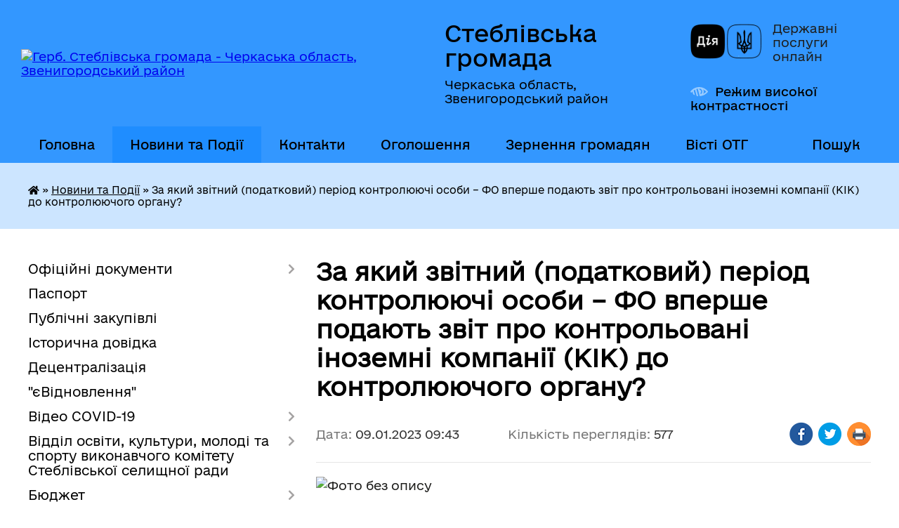

--- FILE ---
content_type: text/html; charset=UTF-8
request_url: https://steblivska-gromada.gov.ua/news/1673250235/
body_size: 19223
content:
<!DOCTYPE html>
<html lang="uk">
<head>
	<!--[if IE]><meta http-equiv="X-UA-Compatible" content="IE=edge"><![endif]-->
	<meta charset="utf-8">
	<meta name="viewport" content="width=device-width, initial-scale=1">
	<!--[if IE]><script>
		document.createElement('header');
		document.createElement('nav');
		document.createElement('main');
		document.createElement('section');
		document.createElement('article');
		document.createElement('aside');
		document.createElement('footer');
		document.createElement('figure');
		document.createElement('figcaption');
	</script><![endif]-->
	<title>За який звітний (податковий) період контролюючі особи – ФО вперше подають звіт про контрольовані іноземні компанії (КІК) до контролюючого органу? | Стеблівська громада</title>
	<meta name="description" content=". . Відповідно до п.п. 39 прим. 2.5.2 п. 39 прим. 2.5 ст. 39 прим. 2 Податкового кодексу України від 02 грудня 2010 року № 2755-VI із змінами та доповненнями (далі &amp;ndash; ПКУ) контролюючі особи &amp;ndash; фізичні особи зобов&amp;rsquo;язані подав">
	<meta name="keywords" content="За, який, звітний, (податковий), період, контролюючі, особи, –, ФО, вперше, подають, звіт, про, контрольовані, іноземні, компанії, (КІК), до, контролюючого, органу?, |, Стеблівська, громада">

	
		<meta property="og:image" content="https://rada.info/upload/users_files/26324177/0c93c2432e04425664f6dd9b53ccaeb0.jpg">
	<meta property="og:image:width" content="958">
	<meta property="og:image:height" content="594">
			<meta property="og:title" content="За який звітний (податковий) період контролюючі особи – ФО вперше подають звіт про контрольовані іноземні компанії (КІК) до контролюючого органу?">
				<meta property="og:type" content="article">
	<meta property="og:url" content="https://steblivska-gromada.gov.ua/news/1673250235/">
		
		<link rel="apple-touch-icon" sizes="57x57" href="https://gromada.org.ua/apple-icon-57x57.png">
	<link rel="apple-touch-icon" sizes="60x60" href="https://gromada.org.ua/apple-icon-60x60.png">
	<link rel="apple-touch-icon" sizes="72x72" href="https://gromada.org.ua/apple-icon-72x72.png">
	<link rel="apple-touch-icon" sizes="76x76" href="https://gromada.org.ua/apple-icon-76x76.png">
	<link rel="apple-touch-icon" sizes="114x114" href="https://gromada.org.ua/apple-icon-114x114.png">
	<link rel="apple-touch-icon" sizes="120x120" href="https://gromada.org.ua/apple-icon-120x120.png">
	<link rel="apple-touch-icon" sizes="144x144" href="https://gromada.org.ua/apple-icon-144x144.png">
	<link rel="apple-touch-icon" sizes="152x152" href="https://gromada.org.ua/apple-icon-152x152.png">
	<link rel="apple-touch-icon" sizes="180x180" href="https://gromada.org.ua/apple-icon-180x180.png">
	<link rel="icon" type="image/png" sizes="192x192"  href="https://gromada.org.ua/android-icon-192x192.png">
	<link rel="icon" type="image/png" sizes="32x32" href="https://gromada.org.ua/favicon-32x32.png">
	<link rel="icon" type="image/png" sizes="96x96" href="https://gromada.org.ua/favicon-96x96.png">
	<link rel="icon" type="image/png" sizes="16x16" href="https://gromada.org.ua/favicon-16x16.png">
	<link rel="manifest" href="https://gromada.org.ua/manifest.json">
	<meta name="msapplication-TileColor" content="#ffffff">
	<meta name="msapplication-TileImage" content="https://gromada.org.ua/ms-icon-144x144.png">
	<meta name="theme-color" content="#ffffff">
	
	
		<meta name="robots" content="">
	
    	<link rel="stylesheet" href="https://cdnjs.cloudflare.com/ajax/libs/font-awesome/5.9.0/css/all.min.css" integrity="sha512-q3eWabyZPc1XTCmF+8/LuE1ozpg5xxn7iO89yfSOd5/oKvyqLngoNGsx8jq92Y8eXJ/IRxQbEC+FGSYxtk2oiw==" crossorigin="anonymous" referrerpolicy="no-referrer" />

    <link rel="preload" href="//gromada.org.ua/themes/diia/css/styles_vip.css?v=2.45" as="style">
	<link rel="stylesheet" href="//gromada.org.ua/themes/diia/css/styles_vip.css?v=2.45">
	
	<link rel="stylesheet" href="//gromada.org.ua/themes/diia/css/6016/theme_vip.css?v=1768847001">
		<!--[if lt IE 9]>
	<script src="https://oss.maxcdn.com/html5shiv/3.7.2/html5shiv.min.js"></script>
	<script src="https://oss.maxcdn.com/respond/1.4.2/respond.min.js"></script>
	<![endif]-->
	<!--[if gte IE 9]>
	<style type="text/css">
		.gradient { filter: none; }
	</style>
	<![endif]-->

</head>
<body class="">

	<a href="#top_menu" class="skip-link link" aria-label="Перейти до головного меню (Alt+1)" accesskey="1">Перейти до головного меню (Alt+1)</a>
	<a href="#left_menu" class="skip-link link" aria-label="Перейти до бічного меню (Alt+2)" accesskey="2">Перейти до бічного меню (Alt+2)</a>
    <a href="#main_content" class="skip-link link" aria-label="Перейти до головного вмісту (Alt+3)" accesskey="3">Перейти до текстового вмісту (Alt+3)</a>




			
	<div class="wrapper">
		<header>
			<div class="header_wrap">
				<div class="flex">					
					<div class="sitename">
						<div class="logo">
							<a href="https://steblivska-gromada.gov.ua/" id="logo" aria-hidden="true" tabindex="-1" class="form_2">
								<img src="https://rada.info/upload/users_files/26324177/gerb/es-ua.png" alt="Герб. Стеблівська громада - Черкаська область, Звенигородський район">
							</a>
						</div>						
						<a href="https://steblivska-gromada.gov.ua/" class="title">
							<span class="slogan_1">Стеблівська громада</span>
							<span class="slogan_2">Черкаська область, Звенигородський район</span>
						</a>
					</div>
					<div class="diia_logo_and_sitename">
						<div class="gov_ua_block">
							<a class="diia" href="https://diia.gov.ua/" target="_blank" rel="nofollow" title="Державні послуги онлайн"><img src="//gromada.org.ua/themes/diia/img/diia_logo.png" alt="Логотип Diia"></a>
							<span>Державні послуги<br>онлайн</span>
						</div>
												<div class="alt_link">
							<a href="#" rel="nofollow" aria-current="false" onclick="return set_special('aea4f760c3e8af727f17c7f1883e570b90890648');">Режим високої контрастності</a>
						</div>
											</div>
				</div>				
				<section class="top_nav" aria-label="Головне меню">
					<nav class="main_menu" id="top_menu">
						<ul>
														<li class="">
								<a href="https://steblivska-gromada.gov.ua/main/"><span>Головна</span></a>
																							</li>
														<li class="active has-sub">
								<a href="https://steblivska-gromada.gov.ua/news/" aria-current="page"><span>Новини та Події</span></a>
																<button role="button" onclick="return show_next_level(this);" aria-expanded="false" aria-label="Показати підменю"></button>
																								<ul>
																		<li>
										<a role="button" href="https://steblivska-gromada.gov.ua/decentralizaciya-10-44-00-26-07-2019/">Децентралізація</a>
																													</li>
																										</ul>
															</li>
														<li class="">
								<a href="https://steblivska-gromada.gov.ua/feedback/"><span>Контакти</span></a>
																							</li>
														<li class=" has-sub">
								<a href="https://steblivska-gromada.gov.ua/more_news/"><span>Оголошення</span></a>
																<button role="button" onclick="return show_next_level(this);" aria-expanded="false" aria-label="Показати підменю"></button>
																								<ul>
																		<li>
										<a role="button" href="https://steblivska-gromada.gov.ua/vakansii-1524056282/">Вакансії</a>
																													</li>
																		<li class="has-sub">
										<a role="button" href="https://steblivska-gromada.gov.ua/vakansii-12-56-07-02-02-2018/">ВАКАНСІЇ</a>
																				<button onclick="return show_next_level(this);" aria-expanded="false" aria-label="Показати підменю"></button>
																														<ul>
																						<li>
												<a href="https://steblivska-gromada.gov.ua/vakansii-14-15-38-12-11-2018/">Вакансії</a>
											</li>
																																</ul>
																			</li>
																										</ul>
															</li>
														<li class=" has-sub">
								<a href="https://steblivska-gromada.gov.ua/zernennya-gromadyan-13-27-50-02-10-2024/"><span>Зернення громадян</span></a>
																<button role="button" onclick="return show_next_level(this);" aria-expanded="false" aria-label="Показати підменю"></button>
																								<ul>
																		<li>
										<a role="button" href="https://steblivska-gromada.gov.ua/zvernennya-gromadyan-13-29-05-02-10-2024/">Графіки прийому громадян</a>
																													</li>
																		<li>
										<a role="button" href="https://steblivska-gromada.gov.ua/telefon-doviri-13-34-15-02-10-2024/">Телефон довіри</a>
																													</li>
																		<li>
										<a role="button" href="https://steblivska-gromada.gov.ua/forma-elektronnogo-zvernennya-13-35-14-02-10-2024/">Форма електронного звернення</a>
																													</li>
																		<li>
										<a role="button" href="https://steblivska-gromada.gov.ua/pro-robotu-zi-zvernennyami-gromadyan-13-36-15-02-10-2024/">Про роботу зі зверненнями громадян</a>
																													</li>
																		<li>
										<a role="button" href="https://steblivska-gromada.gov.ua/zrazok-zvernennya-13-43-35-02-10-2024/">Зразок звернення</a>
																													</li>
																		<li>
										<a role="button" href="https://steblivska-gromada.gov.ua/poryadok-organizacii-prijomu-gromadyan-13-44-17-02-10-2024/">Порядок організації прийому громадян</a>
																													</li>
																		<li>
										<a role="button" href="https://steblivska-gromada.gov.ua/normativnopravovi-akti-13-49-09-02-10-2024/">Нормативно-правові акти</a>
																													</li>
																										</ul>
															</li>
														<li class="">
								<a href="https://steblivska-gromada.gov.ua/visti-otg-12-47-19-28-10-2019/"><span>Вісті ОТГ</span></a>
																							</li>
																				</ul>
					</nav>
					&nbsp;
					<button class="menu-button" id="open-button"><i class="fas fa-bars"></i> Меню сайту</button>
					<a href="https://steblivska-gromada.gov.ua/search/" rel="nofollow" class="search_button" title="Перейти на сторінку пошуку">Пошук</a>
				</section>
				
			</div>
		</header>
				
		<nav class="bread_crumbs" aria-label="Навігаційний ланцюжок">
		<div  xmlns:v="http://rdf.data-vocabulary.org/#"><a href="https://steblivska-gromada.gov.ua/" title="Головна сторінка"><i class="fas fa-home"></i></a> &raquo; <a href="https://steblivska-gromada.gov.ua/news/" aria-current="page">Новини та Події</a>  &raquo; <span aria-current="page">За який звітний (податковий) період контролюючі особи – ФО вперше подають звіт про контрольовані іноземні компанії (КІК) до контролюючого органу?</span></div>
	</nav>
	
	<section class="center_block">
		<div class="row">
			<div class="grid-30 fr">
				<aside>
				
										
					<nav class="sidebar_menu" id="left_menu" aria-label="Бічне меню">
						<ul>
														<li class=" has-sub">
								<a href="https://steblivska-gromada.gov.ua/docs/"><span>Офіційні документи</span></a>
																<button role="button" onclick="return show_next_level(this);" aria-expanded="false" aria-label="Показати підменю"></button>
																								<ul>
																		<li class="">
										<a href="https://steblivska-gromada.gov.ua/rozporyadzhennya-selischnogo-golovi-15-35-15-24-01-2018/"><span>Розпорядження селищного голови</span></a>
																													</li>
																		<li class="">
										<a href="https://steblivska-gromada.gov.ua/pasport-bjudzhetnoi-programi-miscevogo-bjudzhetu-na-2019-rik-11-52-27-18-02-2019/"><span>Паспорт бюджетної програми місцевого бюджету на 2019 рік</span></a>
																													</li>
																		<li class="">
										<a href="https://steblivska-gromada.gov.ua/pasport-bjudzhetnoi-programi-miscevogo-bjudzhetu-na-2020-rik-09-40-57-19-02-2020/"><span>Паспорт бюджетної програми місцевого бюджету на 2020 рік</span></a>
																													</li>
																		<li class=" has-sub">
										<a href="https://steblivska-gromada.gov.ua/zviti-pro-robotu-16-17-09-05-02-2018/"><span>Звіти селищного голови про виконану роботу</span></a>
																				<button role="button" onclick="return show_next_level(this);" aria-expanded="false" aria-label="Показати підменю"></button>
																														<ul>
																						<li><a href="https://steblivska-gromada.gov.ua/zvit-selischnogo-golovi-vikonkomu-za-2020-rik-14-41-09-05-05-2021/"><span>Звіт селищного голови, виконкому селищної ради про роботу протягом 2020 року</span></a></li>
																						<li><a href="https://steblivska-gromada.gov.ua/zvit-selischnogo-golovi-pro-vikonanu-robotu-za-2017-rik-10-19-51-23-01-2019/"><span>Звіт селищного голови про виконану роботу за 2017 рік</span></a></li>
																						<li><a href="https://steblivska-gromada.gov.ua/zvit-selischnogo-golovi-pro-vikonanu-robotu-za-2018-rik-10-20-41-23-01-2019/"><span>Звіт   селищного голови, виконкому селищної ради   за роботу протягом 2018 року</span></a></li>
																																</ul>
																			</li>
																		<li class="">
										<a href="https://steblivska-gromada.gov.ua/proekti-rishen-selischnoi-radi-17-27-16-17-07-2019/"><span>Проєкти рішень селищної ради</span></a>
																													</li>
																		<li class="">
										<a href="https://steblivska-gromada.gov.ua/statut--steblivskoi-ob’ednanoi-teritorialnoi-gromadi-steblivskoi-selischnoi-radi-10-26-46-24-01-2018/"><span>СТАТУТ   СТЕБЛІВСЬКОЇ ОБ’ЄДНАНОЇ ТЕРИТОРІАЛЬНОЇ ГРОМАДИ  (СТЕБЛІВСЬКОЇ СЕЛИЩНОЇ РАДИ)</span></a>
																													</li>
																										</ul>
															</li>
														<li class="">
								<a href="https://steblivska-gromada.gov.ua/pasport-12-56-12-14-09-2017/"><span>Паспорт</span></a>
																							</li>
														<li class="">
								<a href="https://steblivska-gromada.gov.ua/publichni-zakupivli-13-48-22-26-11-2024/"><span>Публічні закупівлі</span></a>
																							</li>
														<li class="">
								<a href="https://steblivska-gromada.gov.ua/istorichna-dovidka-13-16-38-28-09-2017/"><span>Історична довідка</span></a>
																							</li>
														<li class="">
								<a href="https://steblivska-gromada.gov.ua/more_news2/"><span>Децентралізація</span></a>
																							</li>
														<li class="">
								<a href="https://steblivska-gromada.gov.ua/evidnovlennya-10-08-49-15-08-2025/"><span>"єВідновлення"</span></a>
																							</li>
														<li class=" has-sub">
								<a href="https://steblivska-gromada.gov.ua/video-10-43-37-02-04-2020/"><span>Відео COVID-19</span></a>
																<button role="button" onclick="return show_next_level(this);" aria-expanded="false" aria-label="Показати підменю"></button>
																								<ul>
																		<li class="">
										<a href="https://steblivska-gromada.gov.ua/covid19-10-45-05-02-04-2020/"><span>COVID-19</span></a>
																													</li>
																										</ul>
															</li>
														<li class=" has-sub">
								<a href="https://steblivska-gromada.gov.ua/viddil-osviti-kulturi-molodi-ta-sportu-vikonavchogo-komitetu-steblivskoi-selischnoi-radi-08-41-55-06-09-2019/"><span>Відділ освіти, культури, молоді та спорту виконавчого комітету Стеблівської селищної ради</span></a>
																<button role="button" onclick="return show_next_level(this);" aria-expanded="false" aria-label="Показати підменю"></button>
																								<ul>
																		<li class="">
										<a href="https://steblivska-gromada.gov.ua/video-09-43-56-30-09-2019/"><span>Відео</span></a>
																													</li>
																		<li class="">
										<a href="https://steblivska-gromada.gov.ua/konkurs-na-zamischennya-vakantnih-posad-14-02-57-02-10-2019/"><span>Конкурс на заміщення вакантних посад</span></a>
																													</li>
																										</ul>
															</li>
														<li class=" has-sub">
								<a href="https://steblivska-gromada.gov.ua/bjudzhet-13-58-57-26-04-2021/"><span>Бюджет</span></a>
																<button role="button" onclick="return show_next_level(this);" aria-expanded="false" aria-label="Показати підменю"></button>
																								<ul>
																		<li class="">
										<a href="https://steblivska-gromada.gov.ua/bjudzhetni-zapiti-13-59-27-26-04-2021/"><span>Бюджетні запити</span></a>
																													</li>
																		<li class="">
										<a href="https://steblivska-gromada.gov.ua/informaciya-pro-cili-derzhavnoi-politiki-u-vidpovidnij-sferi-diyalnosti-za-zvitnij-bjudzhetnij-period-14-00-35-26-04-2021/"><span>Інформація про цілі державної політики у відповідній сфері діяльності</span></a>
																													</li>
																		<li class="">
										<a href="https://steblivska-gromada.gov.ua/pasporti-bjudzhetnih-program-na-potochnij-bjudzhetnij-period-vkljuchajuchi-zmini-14-02-03-26-04-2021/"><span>Паспорти бюджетних програм</span></a>
																													</li>
																		<li class="">
										<a href="https://steblivska-gromada.gov.ua/zviti-pro-vikonannya-pasportiv-bjudzhetnih-program-za-zvitnij-bjudzhetnij-period-14-05-00-26-04-2021/"><span>Звіти про виконання паспортів бюджетних програм</span></a>
																													</li>
																		<li class="">
										<a href="https://steblivska-gromada.gov.ua/rezultati-ocinki-efektivnosti-bjudzhetnih-program-za-zvitnij-bjudzhetnij-period-14-07-15-26-04-2021/"><span>Результати оцінки ефективності бюджетних програм</span></a>
																													</li>
																		<li class="">
										<a href="https://steblivska-gromada.gov.ua/informaciya-pro-vikonannya-miscevogo-bjudzhetu-14-23-48-28-04-2021/"><span>Інформація про виконання місцевого бюджету</span></a>
																													</li>
																		<li class="">
										<a href="https://steblivska-gromada.gov.ua/instrukciya-z-pidgotovki-propozicij-do-prognozu-miscevogo-bjudzhetu-08-52-21-15-07-2021/"><span>Інструкція з підготовки пропозицій до прогнозу місцевого бюджету</span></a>
																													</li>
																										</ul>
															</li>
														<li class="">
								<a href="https://steblivska-gromada.gov.ua/civilnij-zahist-13-45-34-28-06-2023/"><span>Цивільний захист</span></a>
																							</li>
														<li class=" has-sub">
								<a href="https://steblivska-gromada.gov.ua/regulyatorna-diyalnist-13-03-08-07-11-2018/"><span>Регуляторна діяльність</span></a>
																<button role="button" onclick="return show_next_level(this);" aria-expanded="false" aria-label="Показати підменю"></button>
																								<ul>
																		<li class="">
										<a href="https://steblivska-gromada.gov.ua/i-normativnopravova-baza-13-05-33-07-11-2018/"><span>I. Нормативно-правова база</span></a>
																													</li>
																		<li class="">
										<a href="https://steblivska-gromada.gov.ua/ii-planuvannya-diyalnosti-13-06-34-07-11-2018/"><span>II. Планування діяльності</span></a>
																													</li>
																		<li class=" has-sub">
										<a href="https://steblivska-gromada.gov.ua/iii-opriljudnennya-proektiv-regulyatornih-aktiv-ta-analizu-regulyatornogo-vplivu-13-08-00-07-11-2018/"><span>III. Оприлюднення проектів регуляторних актів та аналізу регуляторного впливу</span></a>
																				<button role="button" onclick="return show_next_level(this);" aria-expanded="false" aria-label="Показати підменю"></button>
																														<ul>
																						<li><a href="https://steblivska-gromada.gov.ua/orenda-plata-za-zmelju-21-46-38-24-04-2020/"><span>Оренда плата за змелю</span></a></li>
																						<li><a href="https://steblivska-gromada.gov.ua/blagoustrij-08-45-54-18-04-2019/"><span>Благоустрій</span></a></li>
																						<li><a href="https://steblivska-gromada.gov.ua/akciznij-17-15-47-11-11-2018/"><span>Акцизний збір</span></a></li>
																						<li><a href="https://steblivska-gromada.gov.ua/reglament-roboti-centru-nadannya-administrativnih-poslug-vikonavchogo-komitetu-steblivskoi-selischnoi-radi-09-07-28-06-04-2020/"><span>Регламент роботи Центру надання адміністративних послуг виконавчого комітету Стеблівської селищної ради</span></a></li>
																						<li><a href="https://steblivska-gromada.gov.ua/edinij-podatok-17-28-13-11-11-2018/"><span>Єдиний податок</span></a></li>
																						<li><a href="https://steblivska-gromada.gov.ua/zemelnij-podatok-17-39-30-11-11-2018/"><span>Земельний податок</span></a></li>
																						<li><a href="https://steblivska-gromada.gov.ua/neruhome-majno-17-50-36-11-11-2018/"><span>Нерухоме майно</span></a></li>
																						<li><a href="https://steblivska-gromada.gov.ua/transportnij-zbir-18-00-37-11-11-2018/"><span>Транспортний податок</span></a></li>
																						<li><a href="https://steblivska-gromada.gov.ua/turistichnij-zbir-18-47-05-11-11-2018/"><span>Туристичний збір</span></a></li>
																																</ul>
																			</li>
																		<li class=" has-sub">
										<a href="https://steblivska-gromada.gov.ua/iv-dijuchi-regulyatorni-akti-13-15-28-07-11-2018/"><span>IV. Діючі регуляторні акти</span></a>
																				<button role="button" onclick="return show_next_level(this);" aria-expanded="false" aria-label="Показати підменю"></button>
																														<ul>
																						<li><a href="https://steblivska-gromada.gov.ua/orenda-zemelnoi-dilyanki-11-00-08-05-10-2021/"><span>Оренда земельної ділянки</span></a></li>
																						<li><a href="https://steblivska-gromada.gov.ua/blagoustrij-21-40-31-05-07-2019/"><span>Благоустрій</span></a></li>
																						<li><a href="https://steblivska-gromada.gov.ua/reglament-roboti-centru-nadannya-administrativnih-poslug-vikonavchogo-komitetu-steblivskoi-selischnoi-radi-09-04-27-15-06-2021/"><span>Регламент роботи Центру надання адміністративних послуг виконавчого комітету Стеблівської селищної ради</span></a></li>
																						<li><a href="https://steblivska-gromada.gov.ua/edinij-podatok-18-07-41-30-06-2019/"><span>Єдиний податок</span></a></li>
																						<li><a href="https://steblivska-gromada.gov.ua/turistichnij-zbir-18-08-49-30-06-2019/"><span>Туристичний збір</span></a></li>
																						<li><a href="https://steblivska-gromada.gov.ua/transportnij-podatok-23-50-53-30-06-2019/"><span>Транспортний податок</span></a></li>
																						<li><a href="https://steblivska-gromada.gov.ua/zemelnij-podatok-23-57-07-30-06-2019/"><span>Земельний податок</span></a></li>
																						<li><a href="https://steblivska-gromada.gov.ua/neruhome-majno-00-21-27-01-07-2019/"><span>Нерухоме майно</span></a></li>
																																</ul>
																			</li>
																		<li class="">
										<a href="https://steblivska-gromada.gov.ua/v-vidstezhennya-rezultativnosti-regulyatornih-aktiv-13-16-30-07-11-2018/"><span>V. Відстеження результативності регуляторних актів</span></a>
																													</li>
																		<li class="">
										<a href="https://steblivska-gromada.gov.ua/vi-informaciya-pro-zdijsnennya-regulyatornoi-diyalnosti-13-17-36-07-11-2018/"><span>VI. Інформація про здійснення регуляторної діяльності</span></a>
																													</li>
																		<li class="">
										<a href="https://steblivska-gromada.gov.ua/viii-vidpovidalni-osobi-za-zdijsnennya-regulyatornoi-diyalnosti-13-19-57-07-11-2018/"><span>VII. Відповідальні особи за здійснення регуляторної діяльності</span></a>
																													</li>
																										</ul>
															</li>
														<li class="">
								<a href="https://steblivska-gromada.gov.ua/ugodi-dogovora-pro-spivrobitnictvo-mizh-gromadami-15-21-02-29-06-2021/"><span>Угоди (Договора) про співробітництво між громадами</span></a>
																							</li>
														<li class="">
								<a href="https://steblivska-gromada.gov.ua/reglament-steblivskoi-selischnoi-radi-13-49-22-05-06-2020/"><span>Регламент Стеблівської селищної ради</span></a>
																							</li>
														<li class="">
								<a href="https://steblivska-gromada.gov.ua/sistema-obliku-publichnoi-informacii-18-33-28-22-01-2020/"><span>Система обліку публічної інформації</span></a>
																							</li>
														<li class="">
								<a href="https://steblivska-gromada.gov.ua/programa-vidnovidim-11-27-55-17-10-2023/"><span>“Програма «ВідновиДІМ»”</span></a>
																							</li>
														<li class="">
								<a href="https://steblivska-gromada.gov.ua/videoroliki-13-43-07-07-10-2020/"><span>Відеоролики</span></a>
																							</li>
														<li class="">
								<a href="https://steblivska-gromada.gov.ua/orenda-komunalnogo-majna-16-49-27-11-11-2020/"><span>Оренда комунального майна</span></a>
																							</li>
														<li class=" has-sub">
								<a href="https://steblivska-gromada.gov.ua/cnap-22-46-56-13-09-2023/"><span>ЦНАП</span></a>
																<button role="button" onclick="return show_next_level(this);" aria-expanded="false" aria-label="Показати підменю"></button>
																								<ul>
																		<li class="">
										<a href="https://steblivska-gromada.gov.ua/zrazki-zayav-na-otrimannya-poslug-10-31-08-07-10-2025/"><span>ЗРАЗКИ ЗАЯВ НА ОТРИМАННЯ ПОСЛУГ</span></a>
																													</li>
																		<li class="">
										<a href="https://steblivska-gromada.gov.ua/tehnologichni-kartki-centru-nadannya-administrativnih-poslug-10-55-07-07-10-2025/"><span>Технологічні картки Центру надання адміністративних послуг</span></a>
																													</li>
																		<li class="">
										<a href="https://steblivska-gromada.gov.ua/informacijni-kartki-administrativnih-poslug-10-45-02-07-10-2025/"><span>Інформаційні картки адміністративних послуг</span></a>
																													</li>
																		<li class="">
										<a href="https://steblivska-gromada.gov.ua/proekt-rishennya-pro-zatverdzhennya-informacijnih-ta-tehnologichnih-kartok-administrativnoi-poslugi-u-sferi-pidtrimki-veteraniv-vijni-ta-chl-10-46-23-07-10-2025/"><span>ПРОЄКТ РІШЕННЯ Про затвердження інформаційних та технологічних карток адміністративної послуги у сфері підтримки ветеранів війни та членів їх сімей відповідно до прийнятої місцевої цільової програми</span></a>
																													</li>
																										</ul>
															</li>
														<li class=" has-sub">
								<a href="https://steblivska-gromada.gov.ua/kompleksnij-plan-prostorovogo-rozvitku-teritorii-steblivskoi-teritorialnoi-gromadi-15-11-54-31-03-2025/"><span>Комплексний план просторового розвитку території Стеблівської територіальної громади</span></a>
																<button role="button" onclick="return show_next_level(this);" aria-expanded="false" aria-label="Показати підменю"></button>
																								<ul>
																		<li class="">
										<a href="https://steblivska-gromada.gov.ua/protokol-provedennya-zasidannya-robochoi-grupi-z-rozrobki-kompleksnogo-planu-prostorovogo-rozvitku-teritorii-steblivskoi-teritorialnoi-groma-15-20-43-31-03-2025/"><span>ПРОТОКОЛ проведення засідання робочої групи з розробки Комплексного плану просторового розвитку території Стеблівської територіальної громади Звенигородського району Черкаської області</span></a>
																													</li>
																		<li class="">
										<a href="https://steblivska-gromada.gov.ua/protokol-provedennya-strategichnoi-sesii-z-formuvannya-zavdannya-na-rozroblennya-kompleksnogo-planu-prostorovogo-rozvitku-teritorii-steblivs-15-28-34-31-03-2025/"><span>ПРОТОКОЛ проведення стратегічної сесії з формування Завдання на розроблення Комплексного плану просторового розвитку території Стеблівської територіальної громади Звенигородського району Черкаської області</span></a>
																													</li>
																		<li class="">
										<a href="https://steblivska-gromada.gov.ua/gromadske-obgovorennya-z-formuvannya-zavdannya-na-rozroblennya-kompleksnogo-planu-prostorovogo-rozvitku-teritorii-steblivskoi-teritorialnoi--15-36-27-31-03-2025/"><span>Громадське обговорення з формування Завдання на розроблення Комплексного плану просторового розвитку території Стеблівської територіальної громади Звенигородського району Черкаської області</span></a>
																													</li>
																										</ul>
															</li>
														<li class="">
								<a href="https://steblivska-gromada.gov.ua/zapobigannya-proyavam-korupcii-08-55-31-12-11-2019/"><span>Запобігання проявам корупції та конфлікту інтересів</span></a>
																							</li>
														<li class="">
								<a href="https://steblivska-gromada.gov.ua/sluzhba-u-spravah-ditej-vikonavchogo-komitetu-steblivskoi-selischnoi-radi-13-19-38-05-10-2020/"><span>Служба у справах дітей виконавчого комітету Стеблівської селищної ради</span></a>
																							</li>
														<li class="">
								<a href="https://steblivska-gromada.gov.ua/strategiya-rozvitku-steblivskoi-obednanoi-teritorialnoi-gromadi-na-period-do-2025-roku-15-23-33-06-11-2018/"><span>Відділ соціально - економічного розвитку Стеблівської селищної територіальної громади</span></a>
																							</li>
														<li class=" has-sub">
								<a href="https://steblivska-gromada.gov.ua/vidkriti-dani-14-33-01-05-09-2019/"><span>Відкриті дані</span></a>
																<button role="button" onclick="return show_next_level(this);" aria-expanded="false" aria-label="Показати підменю"></button>
																								<ul>
																		<li class=" has-sub">
										<a href="https://steblivska-gromada.gov.ua/informaciya-pro-otrimane-majno-obladnannya-programne-zabezpechennya-u-ramkah-mizhnarodnoi-tehnichnoi-dopomogi-11-40-03-09-09-2019/"><span>Інформація про отримане майно (обладнання, програмне забезпечення) у рамках міжнародної технічної допомоги</span></a>
																				<button role="button" onclick="return show_next_level(this);" aria-expanded="false" aria-label="Показати підменю"></button>
																														<ul>
																						<li><a href="https://steblivska-gromada.gov.ua/informaciya-pro-sistemu-obliku-vidi-informacii-yak-zberigaetsya-rozporyadnikom-10-44-19-04-11-2019/"><span>Інформація про систему обліку, види інформації, як зберігається розпорядником</span></a></li>
																																</ul>
																			</li>
																		<li class="">
										<a href="https://steblivska-gromada.gov.ua/normativi-scho-zatverdzhujutsya-ta-pidlyagajut-opriljudnennju-vidpovidno-do-zakonu-rozporyadnikom-informacii-10-43-26-04-11-2019/"><span>Нормативи, що затверджуються та підлягають оприлюдненню відповідно до Закону розпорядником інформації</span></a>
																													</li>
																		<li class="">
										<a href="https://steblivska-gromada.gov.ua/reestr-naboriv-danih-scho-perebuvajut-u-volodinni-rozporyadnika-informacii-10-45-36-04-11-2019/"><span>Реєстр наборів даних, що перебувають у володінні розпорядника інформації</span></a>
																													</li>
																		<li class="">
										<a href="https://steblivska-gromada.gov.ua/administrativni-dani-v-znanchenni-zakonu-ukraini-pro-derzhavnu-statistiku-scho-zbirajutsya-obroblyajutsya-ta-pidlyagajut-opriljudnennju-vidpovidno-do-/"><span>Адміністративні дані в знанченні Закону України "Про державну статистику", що збираються (обробляються) та підлягають оприлюдненню відповідно до вимог закону розпорядником інформації</span></a>
																													</li>
																		<li class="">
										<a href="https://steblivska-gromada.gov.ua/normativno-pravovi-akti-akti-individualnoi-dii-krim-vnutrishnoorganizacijnih-prijnyati-rozporyadnikom-informacii-proekti-normativno-pravovih-aktiv-inf/"><span>Нормативно - правові акти, акти індивідуальної дії (крім внутрішньоорганізаційних), прийняті розпорядником інформації, проєкти нормативно - правових актів, інформація, визначена законодавством про засади регуляторної  політики</span></a>
																													</li>
																		<li class="">
										<a href="https://steblivska-gromada.gov.ua/informaciya-pro-normativno-pravovi-zasadi-diyalnosti-10-54-08-04-11-2019/"><span>Інформація про нормативно - правові засади діяльності</span></a>
																													</li>
																		<li class="">
										<a href="https://steblivska-gromada.gov.ua/osnovni-polozhennya-generalnih-planiv-naselenih-punktiv-ta-detalnih-planiv-teritorii-10-55-17-04-11-2019/"><span>Основні положення генеральних планів населених пунктів та детальних планів території</span></a>
																													</li>
																		<li class="">
										<a href="https://steblivska-gromada.gov.ua/perelik-obektiv-komunalnoi-vlasnosti-10-55-56-04-11-2019/"><span>Перелік об`єктів комунальної власності</span></a>
																													</li>
																		<li class="">
										<a href="https://steblivska-gromada.gov.ua/perelik-obektiv-komunalnoi-vlasnosti-scho-peredani-v-orendu-chi-inshe-pravo-koristuvannya-z-danimi-pro-umovi-peredachi-obektiv-v-orendu-10-57-26-04-11/"><span>Перелік об`єктів комунальної власності, що передані в оренду чи інше право користування (з даними про умови передачі об`єктів в оренду)</span></a>
																													</li>
																		<li class="">
										<a href="https://steblivska-gromada.gov.ua/perelik-nezadiyanih-zemelnih-dilyanok-i-majnovih-obektiv-primischenkomunalnoi-formi-vlasnosti-yaki-mozhut-buti-peredani-v-koristuvannya-11-10-32-04-11/"><span>Перелік незадіяних земельних ділянок і майнових обєктів (приміщень)комунальної форми власності, які можуть бути передані в користування</span></a>
																													</li>
																		<li class="">
										<a href="https://steblivska-gromada.gov.ua/informaciya-pro-vikoristannya-publichnih-koshtiv-pid-chas-budivnictva-remontu-ta-rekonstrukcii-obektiv-dorozhnoi-infrastrukturi-ta-hid-vikonannya-proe/"><span>Інформація про використання публічних коштів під час будівництва, ремонту та реконструкції об`єктів дорожньої інфраструктури та хід виконання проєктів</span></a>
																													</li>
																		<li class="">
										<a href="https://steblivska-gromada.gov.ua/generalni-plani-naselenih-punktiv-istoriko-arhitekturni-oporni-plani-plani-zonuvannya-teritorii-ta-detalni-plani-teritorij-za-vinyatkom-vidomostej-yak/"><span>Генеральні плани населених пунктів, історико - архітектурні опорні плани, плани зонування території та детальні плани територій (за винятком відомостей, які відповідно до законодавства становлять інформацію з обмежених доступом), їх проєкти )</span></a>
																													</li>
																		<li class="">
										<a href="https://steblivska-gromada.gov.ua/pasporti-bjudzhetnih-program-miscevogo-samovryaduvannya-11-21-47-04-11-2019/"><span>Паспорти бюджетних програм місцевого самоврядування</span></a>
																													</li>
																		<li class="">
										<a href="https://steblivska-gromada.gov.ua/titulni-spiski-na-provedennya-kapitalnogo-ta-potochnogo-remontu-budivnictva-rekonstrukcii-ta-blagoustroju-11-23-54-04-11-2019/"><span>Титульні списки на проведення капітального та поточного ремонту, будівництва, реконструкції та благоустрою</span></a>
																													</li>
																		<li class="">
										<a href="https://steblivska-gromada.gov.ua/informaciya-pro-reklamni-zasobi-dani-pro-misce-rozmischennya-reklamnogo-zasobu-jogo-vid-i-rozmiri-najmenuvannya-rozpovsjudzhuvacha-zovnishnoi-reklami-/"><span>Інформація про рекламні засоби (дані про місце розміщення рекламного засобу, його вид і розміри, найменування розповсюджувача зовнішньої реклами, номер його телефону, адреса електронної пошти,дата видачі дозволу та строк його дії, номер і дата укладе</span></a>
																													</li>
																		<li class="">
										<a href="https://steblivska-gromada.gov.ua/dani-pro-obekti-ta-zasobi-torgivli-peresuvna-sezonna-11-28-43-04-11-2019/"><span>Дані про об`єкти та засоби торгівлі (пересувна, сезонна)</span></a>
																													</li>
																		<li class="">
										<a href="https://steblivska-gromada.gov.ua/vidomosti-pro-zaluchennya-rozrahunok-rozmiru-i-vikoristannya-koshtiv-pajovoi-uchasti-u-rozvitku-infrastrukturi-naselenogo-punktu-11-31-47-04-11-2019/"><span>Відомості про залучення, розрахунок розміру і використання коштів пайової участі у розвитку інфраструктури населеного пункту</span></a>
																													</li>
																		<li class="">
										<a href="https://steblivska-gromada.gov.ua/dani-pro-misce-rozmischennya-zupinok-miskogo-elektro--ta-avtomobilnogo-transportu-11-33-38-04-11-2019/"><span>Дані про місце розміщення зупинок міського електро -  та автомобільного транспорту</span></a>
																													</li>
																		<li class="">
										<a href="https://steblivska-gromada.gov.ua/perelik-ukladenih-dogovoriv-ukladeni-dogovori-inshi-pravochini-dodatki-dodatkovi-ugodi-ta-inshi-materiali-do-nih-11-36-13-04-11-2019/"><span>Перелік укладених договорів (укладені договори, інші правочини, додатки, додаткові угоди та інші матеріали до них)</span></a>
																													</li>
																		<li class="">
										<a href="https://steblivska-gromada.gov.ua/aktualni-spiski-vlasnikivorendariv-miscevih-zemelnih-dilyanok-11-39-27-04-11-2019/"><span>Актуальні списки власників/орендарів місцевих земельних ділянок</span></a>
																													</li>
																		<li class="">
										<a href="https://steblivska-gromada.gov.ua/bazi-danih-schodo-remontu-dorig-tochne-znachennya-dilyanki-vidremontovanoi-dorogi-vid-kilometra-do-kilometra-shirina-ta-dovzhina-dorogi-dovzhina-dilya/"><span>Бази даних щодо ремонту доріг: точне значення ділянки відремонтованої дороги (від кілометра до кілометра), ширина та довжина дороги, довжина ділянки, товщина дорожнього покриття, матеріали, види робіт, вартість робіть, гарантійний строк, виконавці ро</span></a>
																													</li>
																		<li class="">
										<a href="https://steblivska-gromada.gov.ua/poimenni-rezultati-golosuvannya-deputativ-na-plenarnih-zasidannyah-organu-miscevogo-samovryaduvannya-11-44-15-04-11-2019/"><span>Поіменні результати голосування депутатів на пленарних засіданнях органу місцевого самоврядування</span></a>
																													</li>
																		<li class="">
										<a href="https://steblivska-gromada.gov.ua/dani-pro-deputativ-miscevih-rad-u-tomu-chisli-kontakti-dani-ta-grafik-prijomu-11-45-13-04-11-2019/"><span>Дані про депутатів місцевих рад, у тому числі контакті дані та графік прийому</span></a>
																													</li>
																		<li class="">
										<a href="https://steblivska-gromada.gov.ua/dani-pro-zeleni-nasadzhennya-scho-pidlyagajut-vidalennju-vidpovidno-do-vidanih-aktiv-obstezhennya-zelenih-nasadzhen-11-46-50-04-11-2019/"><span>Дані про зелені насадження, що підлягають видаленню, відповідно до виданих актів обстеження зелених насаджень</span></a>
																													</li>
																		<li class="">
										<a href="https://steblivska-gromada.gov.ua/dani-pro-dostupnist-budivel-dlya-osib-z-invalidnistju-ta-inshih-malomobilnih-grup-naselennya-11-47-54-04-11-2019/"><span>Дані про доступність будівель для осіб з інвалідністю та інших маломобільних груп населення</span></a>
																													</li>
																		<li class="">
										<a href="https://steblivska-gromada.gov.ua/dani-pro-nadhodzhennya-zvernen-na-garyachi-linii-u-avarijno-dispetcherski-sluzhbi-telefonni-centri-toscho-11-48-56-04-11-2019/"><span>Дані про надходження звернень на гарячі лінії, у аварійно - диспетчерські служби, телефонні центри тощо</span></a>
																													</li>
																		<li class="">
										<a href="https://steblivska-gromada.gov.ua/adresnij-reestr-11-49-23-04-11-2019/"><span>Адресний реєстр</span></a>
																													</li>
																		<li class="">
										<a href="https://steblivska-gromada.gov.ua/dani-pro-nadani-administrativni-poslugi-11-50-07-04-11-2019/"><span>Дані про надані адміністративні послуги</span></a>
																													</li>
																		<li class="">
										<a href="https://steblivska-gromada.gov.ua/dani-pro-pedagogichnih-pracivnikiv-zakladiv-osviti-11-50-58-04-11-2019/"><span>Дані про педагогічних працівників закладів освіти</span></a>
																													</li>
																		<li class="">
										<a href="https://steblivska-gromada.gov.ua/perelik-bjudzhetnih-program-u-tomu-chisli-posilannya-na-opriljudnennya-resursi-v-internet-11-51-56-04-11-2019/"><span>Перелік бюджетних програм, у тому числі посилання на оприлюднення ресурси в Інтернет</span></a>
																													</li>
																		<li class="">
										<a href="https://steblivska-gromada.gov.ua/perelik-cilovih-program-u-tomu-chisli-posilannya-resursi-v-interneti-11-52-45-04-11-2019/"><span>Перелік цільових програм, у тому числі посилання ресурси в Інтернеті</span></a>
																													</li>
																		<li class="">
										<a href="https://steblivska-gromada.gov.ua/perelik-rozporyadnikiv-bjudzhetnih-koshtiv-11-53-32-04-11-2019/"><span>Перелік розпорядників бюджетних коштів</span></a>
																													</li>
																		<li class="">
										<a href="https://steblivska-gromada.gov.ua/perelik-doshkilnih-serednih-pozashkilnih-ta-profesijno-tehnichnih-navchalnih-zakladiv-i-statistichna-informaciya-schodo-nih-11-55-30-04-11-2019/"><span>Перелік дошкільних, середніх, позашкільних та професійно - технічних навчальних закладів і статистична інформація щодо них</span></a>
																													</li>
																		<li class="">
										<a href="https://steblivska-gromada.gov.ua/teritorii-obslugovuvannya-zagalnoosvitnih-navchalnih-zakladiv-11-57-37-04-11-2019/"><span>Території обслуговування загальноосвітніх навчальних закладів</span></a>
																													</li>
																		<li class="">
										<a href="https://steblivska-gromada.gov.ua/dani-obliku-gromadyan-yaki-potrebujut-polipshennya-zhitlovih-umov-kvartirnij-oblik-11-58-46-04-11-2019/"><span>Дані обліку громадян, які потребують поліпшення житлових умов (квартирний облік)</span></a>
																													</li>
																		<li class="">
										<a href="https://steblivska-gromada.gov.ua/dani-pro-spozhivannya-komunalnih-resursiv-elektroenergiya-teplova-energiya-prirodnij-gaz-tverde-palivo-holodna-ta-garyacha-voda-komunalnimi-pidpriemst/"><span>Дані про споживання комунальних ресурсів (електроенергія, теплова енергія, природний газ, тверде паливо, холодна та гаряча вода) комунальними підприємствами, установами (закладами) та організаціями</span></a>
																													</li>
																		<li class="">
										<a href="https://steblivska-gromada.gov.ua/planovi-ta-faktichni-pokazniki-splati-za-dogovorami-orendi-komunalnoi-vlasnosti-rozmischennya-timchasovih-sporud-rozmischennya-reklamnih-zasobiv-12-03/"><span>Планові та фактичні показники сплати за договорами оренди комунальної власності, розміщення тимчасових споруд, розміщення рекламних засобів</span></a>
																													</li>
																		<li class="">
										<a href="https://steblivska-gromada.gov.ua/dovidnik-pidpriemstv-ustanov-zakladiv-ta-organizacij-rozporyadnika-informacii-ta-organizacij-scho-nalezhat-do-sferi-jogo-upravlinnya-u-tomu-chisli-ih-/"><span>Довідник підприємств, установ (закладів) та організацій розпорядника інформації та організацій, що належать до сфери його управління, у тому числі їх ідентифікаційних кодів, офіційних веб-сайтів, адрес електронної пошти, телефонів та адрес</span></a>
																													</li>
																		<li class="">
										<a href="https://steblivska-gromada.gov.ua/informaciya-pro-organizacijnu-strukturu-rozporyadnika-informacii-14-37-42-05-09-2019/"><span>Інформація про організаційну структуру розпорядника інформації</span></a>
																													</li>
																		<li class="">
										<a href="https://steblivska-gromada.gov.ua/zviti-u-tomu-chisli-schodo-zadovolennya-zapitiv-na-informaciju-14-38-17-05-09-2019/"><span>Звіти, у тому числі щодо задоволення запитів на інформацію</span></a>
																													</li>
																		<li class="">
										<a href="https://steblivska-gromada.gov.ua/pereliki-regulyatornih-aktiv-iz-zaznachennyam-dati-nabrannya-chinnosti-stroku-provedennya-bazovogo-povtornogo-ta-periodichnogo-vidstezhennya-ih-rezult/"><span>Переліки регуляторних актів із зазначенням дати набрання чинності, строку проведення базового, повторного та періодичного відстеження їх результативності та інформації про місце їх оприлюднення</span></a>
																													</li>
																		<li class=" has-sub">
										<a href="https://steblivska-gromada.gov.ua/plan-diyalnosti-z-pidgotovki-proektiv-regulyatornih-aktiv-iz-zaznachennyam-vidiv-i-nazv-proektiv-cilej-ih-prijnyattya-strokiv-pidgotovki-proektiv-najm/"><span>План діяльності з підготовки проектів регуляторних актів із зазначенням видів і назв проектів, цілей їх прийняття, строків підготовки проектів, найменування органів і підрозділів, відповідальних за розроблення проектів регуляторних актів, дату їх вне</span></a>
																				<button role="button" onclick="return show_next_level(this);" aria-expanded="false" aria-label="Показати підменю"></button>
																														<ul>
																						<li><a href="https://steblivska-gromada.gov.ua/informaciya-pro-otrimane-majno-obladnannya-programne-zabezpechennya-u-ramkah-mizhnarodnoi-tehnichnoi-dopomogi-15-00-18-05-09-2019/"><span>Інформація про отримане майно (обладнання, програмне забезпечення) у рамках міжнародної технічної допомоги</span></a></li>
																																</ul>
																			</li>
																										</ul>
															</li>
														<li class="">
								<a href="https://steblivska-gromada.gov.ua/spivrobinictvo-teritorialnih-gromad-15-16-56-13-01-2026/"><span>Співробіництво територіальних громад</span></a>
																							</li>
														<li class="">
								<a href="https://steblivska-gromada.gov.ua/postijni-komisii-14-17-06-25-04-2025/"><span>Постійні комісії</span></a>
																							</li>
														<li class="">
								<a href="https://steblivska-gromada.gov.ua/proekti-ta-budivnictvo-14-52-04-15-01-2025/"><span>Проєкти та будівництво</span></a>
																							</li>
														<li class="">
								<a href="https://steblivska-gromada.gov.ua/turizm-steblivskoi-otg-15-46-57-12-11-2019/"><span>Туризм та підприємництво</span></a>
																							</li>
														<li class="">
								<a href="https://steblivska-gromada.gov.ua/dani-pro-dostupnist-budivel-dlya-osib-z-invalidnistju-ta-inshih-malomobilnih-grup-naselennya-12-07-49-04-03-2020/"><span>Безбарє'рність</span></a>
																							</li>
														<li class=" has-sub">
								<a href="https://steblivska-gromada.gov.ua/strategiya-rozvitku-steblivskoi-selischnoi-teritorialnoi-gromadi-na-period-do-2027-roku-14-04-19-06-10-2025/"><span>Стратегія розвитку Стеблівської селищної територіальної громади на період до 2027 року</span></a>
																<button role="button" onclick="return show_next_level(this);" aria-expanded="false" aria-label="Показати підменю"></button>
																								<ul>
																		<li class="">
										<a href="https://steblivska-gromada.gov.ua/seo-edina-ekologichna-platforma-ekosistema-14-08-29-06-10-2025/"><span>СЕО Єдина екологічна платформа "ЕкоСистема"</span></a>
																													</li>
																		<li class="">
										<a href="https://steblivska-gromada.gov.ua/strategiya-rozvitku-steblivskoi-selischnoi-teritorialnoi-gromadi-na-period-do-2027-roku-15-12-25-06-10-2025/"><span>Стратегія розвитку Стеблівської селищної територіальної громади на період до 2027 року</span></a>
																													</li>
																										</ul>
															</li>
														<li class="">
								<a href="https://steblivska-gromada.gov.ua/energoefektivnist-dlya-gromadi-ta-ii-zhiteliv-15-20-54-18-12-2024/"><span>Енергоефективність для громади та її жителів</span></a>
																							</li>
														<li class="">
								<a href="https://steblivska-gromada.gov.ua/dlya-biznesu-11-33-31-20-11-2025/"><span>Для бізнесу</span></a>
																							</li>
													</ul>
						
												
					</nav>

									
											<h2 class="sidebar_title">Особистий кабінет користувача</h2>

<div class="petition_block">

		<div class="alert alert-warning">
		Ви не авторизовані. Для того, щоб мати змогу створювати або підтримувати петиції<br>
		<a href="#auth_petition" class="open-popup add_petition btn btn-yellow btn-small btn-block" style="margin-top: 10px;"><i class="fa fa-user"></i> авторизуйтесь</a>
	</div>
		
			<h2 style="margin: 30px 0;">Система петицій</h2>
		
					<div class="none_petition">Немає петицій, за які можна голосувати</div>
						
		
	
</div>
					
					
					
											<h2 class="sidebar_title">Звернення до посадовця</h2>

<div class="appeals_block">

	
				
				<p class="appeal_cabinet center"><a href="#auth_person" class="btn btn-yellow alert-link open-popup"><i class="fas fa-unlock-alt"></i> Кабінет посадової особи</a></p>
			
	
</div>					
										<div id="banner_block">

						<p style="text-align: center;">&nbsp;</p>

<p style="text-align: center;"><a rel="nofollow" href="https://ukrveteran.ck.gov.ua"><img alt="Фото без опису"  src="https://rada.info/upload/users_files/26324177/fb9a1fc810c82ac74059f9e02640ccf1.png" style="width: 400px; height: 105px;" /></a></p>

<p style="text-align: center;"><a rel="nofollow" href="https://rada.gov.ua" target="_blank"><img alt="Верховна Рада України" src="https://rada.info/upload/users_files/26324177/a94a36f6e1690d983e7ec634f7f90a6d.jpg" style="width: 264px; height: 65px;" /></a><img alt="Gromada.org.ua" src="https://rada.info/upload/users_files/26324177/15270a5cb196c81a4336c0bdb2d1848c.gif" style="width: 264px; height: 63px;" /><img alt="Асоціація міст України" src="https://rada.info/upload/users_files/26324177/ced0aaf84d9c6e50c79e8c7f86b58617.png" style="width: 264px; height: 299px;" /><a rel="nofollow" href="https://data.gov.ua" target="_blank"><img alt="Портал відкритих даних" src="https://rada.info/upload/users_files/26324177/83b510e324206fbc24d89b42cf38f46d.png" style="width: 261px; height: 97px;" /></a><img alt="ПРЕЗИДЕНТ УКРАЇНИ" src="//gromada.info/upload/images/banner_prezident_262.png" style="height:63px; margin-bottom:2px; width:262px" /><img alt="Фото без опису"  src="https://chk.dcz.gov.ua" style="width: 512px; height: 175px;" /><a rel="nofollow" href="https://chk.dcz.gov.ua"><img alt="Фото без опису"  src="https://rada.info/upload/users_files/26324177/711b05357d6d241df8344ef7fed8087a.jpg" style="width: 320px; height: 109px;" /></a></p>

<p style="text-align: center;"><a rel="nofollow" href="https://hromady.org" target="_blank"><img alt="https://hromady.org" src="https://rada.info/upload/users_files/26324177/edff7d901e85d0d419a894293b0b6d35.jpeg" style="width: 246px; height: 123px;" /></a></p>

<p style="text-align: center;"><a rel="nofollow" href="http://cherkasy.legalaid.gov.ua/ua/" target="_blank"><img alt="http://cherkasy.legalaid.gov.ua/ua/" src="https://rada.info/upload/users_files/26324177/63657f294406b382a399465078dc8190.jpg" style="width: 264px; height: 667px;" /></a></p>

<p style="text-align: center;"><a rel="nofollow" href="http://www.geo.gov.ua/investicijnij-atlas-nadrokoristuvacha/" target="_blank"><img alt="http://www.geo.gov.ua/investicijnij-atlas-nadrokoristuvacha/" src="https://rada.info/upload/users_files/26324177/594224724dd15082eaa19f6305ee2bf3.png" style="width: 260px; height: 173px;" /></a></p>

<p style="text-align: center;"><a rel="nofollow" href="https://covid19.com.ua" target="_blank"><img alt="Фото без опису"  src="https://rada.info/upload/users_files/26324177/39ca0727b1ba860a02555e10e54e1550.png" style="width: 275px; height: 183px;" /></a></p>

<p style="text-align: center;"><a rel="nofollow" href="https://nszu.gov.ua" target="_blank"><img alt="Фото без опису"  src="https://rada.info/upload/users_files/26324177/b962747af006786b29b3c467d94ca7d7.jpg" style="width: 200px; height: 200px;" /></a></p>

<p style="text-align: center;">&nbsp;</p>

<p style="text-align: center;"><a rel="nofollow" href="https://guide.diia.gov.ua" target="_blank"><img alt="https://guide.diia.gov.ua" src="https://rada.info/upload/users_files/26324177/e47f38d45fc796df6fca164287e8dbad.jpg" style="width: 250px; height: 250px;" /></a></p>

<p style="text-align: center;"><a rel="nofollow" href="https://sites.google.com/view/programa-vidnovidim-ukr"><img alt="Фото без опису"  src="https://rada.info/upload/users_files/26324177/e275e1f28300c02c18d1379e423f4913.jpg" style="width: 200px; height: 105px;" /></a></p>
						<div class="clearfix"></div>

						
						<div class="clearfix"></div>

					</div>
				
				</aside>
			</div>
			<div class="grid-70">

				<main id="main_content">

																		<h1>За який звітний (податковий) період контролюючі особи – ФО вперше подають звіт про контрольовані іноземні компанії (КІК) до контролюючого органу?</h1>


<div class="row ">
	<div class="grid-30 one_news_date">
		Дата: <span>09.01.2023 09:43</span>
	</div>
	<div class="grid-30 one_news_count">
		Кількість переглядів: <span>577</span>
	</div>
		<div class="grid-30 one_news_socials">
		<button class="social_share" data-type="fb" aria-label="Поширити у Фейсбук"><img src="//gromada.org.ua/themes/diia/img/share/fb.png" alt="Іконка Фейсбук"></button>
		<button class="social_share" data-type="tw" aria-label="Поширити у Твітер"><img src="//gromada.org.ua/themes/diia/img/share/tw.png" alt="Іконка Твітер"></button>
		<button class="print_btn" onclick="window.print();" aria-label="Роздрукувати"><img src="//gromada.org.ua/themes/diia/img/share/print.png" alt="Іконка принтера"></button>
	</div>
		<div class="clearfix"></div>
</div>

<hr>

<p><img alt="Фото без опису"  alt="" src="https://rada.info/upload/users_files/26324177/0c93c2432e04425664f6dd9b53ccaeb0.jpg" style="width: 400px; height: 248px;" /></p>

<p style="text-align:justify; text-indent:1.0cm"><span style="font-size:11pt"><span style="line-height:normal"><span style="font-family:Calibri,&quot;sans-serif&quot;"><span style="font-size:14.0pt"><span style="background:white"><span style="font-family:&quot;Times New Roman&quot;,&quot;serif&quot;"><span style="color:black">Відповідно до п.п. 39 прим. 2.5.2 п. 39 прим. 2.5 ст. 39 прим. 2 Податкового кодексу України від 02 грудня 2010 року № 2755-VI із змінами та доповненнями (далі &ndash; ПКУ) контролюючі особи &ndash; фізичні особи зобов&rsquo;язані подавати звіт про контрольовані іноземні компанії до контролюючого органу одночасно з поданням річної декларації про майновий стан і доходи (далі &ndash; Декларація) за відповідний календарний рік засобами електронного зв&rsquo;язку в електронній формі з дотриманням вимог закону щодо електронного документообігу та кваліфікованого електронного підпису.</span></span></span></span></span></span></span></p>

<p style="text-align:justify; text-indent:1.0cm"><span style="font-size:11pt"><span style="line-height:normal"><span style="font-family:Calibri,&quot;sans-serif&quot;"><span style="font-size:14.0pt"><span style="background:white"><span style="font-family:&quot;Times New Roman&quot;,&quot;serif&quot;"><span style="color:black">До звіту про контрольовані іноземні компанії в обов&rsquo;язковому порядку додаються завірені належним чином копії фінансової звітності контрольованої іноземної компанії, що підтверджують розмір прибутку контрольованої іноземної компанії за звітний (податковий) рік. Якщо граничні строки підготовки фінансової звітності у відповідній іноземній юрисдикції спливають пізніше граничних строків подання річної Декларації, такі копії фінансової звітності контрольованої іноземної компанії подаються разом із річною Декларацією за наступний звітний (податковий) період.</span></span></span></span></span></span></span></p>

<p style="text-align:justify; text-indent:1.0cm"><span style="font-size:11pt"><span style="line-height:normal"><span style="font-family:Calibri,&quot;sans-serif&quot;"><span style="font-size:14.0pt"><span style="background:white"><span style="font-family:&quot;Times New Roman&quot;,&quot;serif&quot;"><span style="color:black">Пунктом 54 підрозд. 10 розд. XX &laquo;Перехідні положення&raquo; ПКУ встановлено особливості застосування положень про оподаткування прибутку контрольованих іноземних компаній протягом перехідного періоду, зокрема, першим звітним (податковим) роком для звіту про контрольовані іноземні компанії є 2022 рік (якщо звітний рік не відповідає календарному року &ndash; звітний період, що розпочинається у 2022 році). Контролюючі особи мають право подати звіт про контрольовані іноземні компанії за 2022 рік до контролюючого органу одночасно з поданням річної Декларації за 2023 рік із включенням зазначеного у такому звіті скоригованого прибутку контрольованої іноземної компанії, що підлягає оподаткуванню в Україні, до показників відповідних декларацій за 2023 рік. При цьому штрафні санкції та/або пеня не застосовуються.</span></span></span></span></span></span></span></p>

<p style="text-align:justify; text-indent:1.0cm"><span style="font-size:11pt"><span style="line-height:normal"><span style="font-family:Calibri,&quot;sans-serif&quot;"><span style="font-size:14.0pt"><span style="background:white"><span style="font-family:&quot;Times New Roman&quot;,&quot;serif&quot;"><span style="color:black">Форму Звіту про контрольовані іноземні компанії затверджено наказом Міністерства фінансів України від 25 серпня 2022 року № 254 &laquo;Про затвердження форми Звіту про контрольовані іноземні компанії, скороченої форми Звіту про контрольовані іноземні компанії, Порядку заповнення Звіту про контрольовані іноземні компанії, скороченої форми Звіту про контрольовані іноземні компанії і подання до контролюючого органу та Змін до форми Податкової декларації з податку на прибуток підприємств&raquo;, який зареєстровано в Міністерстві юстиції України 11 жовтня 2022 року за № 1219/38555.</span></span></span></span></span></span></span></p>

<p style="text-align:justify; text-indent:1.0cm"><span style="font-size:11pt"><span style="line-height:normal"><span style="font-family:Calibri,&quot;sans-serif&quot;"><span style="font-size:14.0pt"><span style="background:white"><span style="font-family:&quot;Times New Roman&quot;,&quot;serif&quot;"><span style="color:black">Наказом Міністерства фінансів України від 17.05.2022 № 143 &laquo;Про внесення змін до форми податкової декларації про майновий стан і доходи та Інструкції щодо заповнення податкової декларації про майновий стан і доходи&raquo;, який зареєстровано в Міністерстві юстиції України 03.06.2022 за № 593/37929, з 01 січня 2023 року запроваджується нова форма Декларації, яка передбачає заповнення окремого додатку КІК для фізичних осіб &ndash; контролерів контрольованих іноземних компаній.</span></span></span></span></span></span></span></p>

<p style="text-align:justify; text-indent:1.0cm"><span style="font-size:11pt"><span style="line-height:normal"><span style="font-family:Calibri,&quot;sans-serif&quot;"><span style="font-size:14.0pt"><span style="background:white"><span style="font-family:&quot;Times New Roman&quot;,&quot;serif&quot;"><span style="color:black">При цьому, зазначений додаток заповнюється окремо по кожній контрольованій іноземній компанії, а загальна сума прибутку контрольованих іноземних компаній відображається у рядку 10.14 Декларації</span></span></span></span></span></span></span></p>

<p style="text-indent:1.0cm; margin-bottom:13px"><span style="font-size:11pt"><span style="line-height:115%"><span style="font-family:Calibri,&quot;sans-serif&quot;"><span lang="RU" style="font-size:14.0pt"><span style="background:white"><span style="line-height:115%"><span style="font-family:&quot;Times New Roman&quot;,&quot;serif&quot;">За інформацією загальнодоступного інформаційно-довідкового ресурсу.</span></span></span></span></span></span></span></p>

<p style="margin-bottom:13px">&nbsp;</p>

<p style="text-align:justify">&nbsp;</p>

<p style="text-align:justify">&nbsp;</p>

<p style="text-align:justify">&nbsp;</p>

<p style="text-align:justify">&nbsp;</p>

<p style="text-align:justify">&nbsp;</p>

<p style="text-align:justify">&nbsp;</p>

<p style="text-align:justify">&nbsp;</p>

<p style="text-align:justify">&nbsp;</p>

<p>&nbsp;</p>

<p>&nbsp;</p>

<p>&nbsp;</p>

<p>&nbsp;</p>

<p>&nbsp;</p>

<p>&nbsp;</p>

<p>&nbsp;</p>

<p>&nbsp;</p>

<p>&nbsp;</p>

<p>&nbsp;</p>

<p>&nbsp;</p>

<p>&nbsp;</p>

<p>&nbsp;</p>

<p>&nbsp;</p>

<p>&nbsp;</p>

<p>&nbsp;</p>

<p style="text-align:justify"><span style="font-size:11pt"><span style="line-height:normal"><span style="font-family:Calibri,&quot;sans-serif&quot;"><span style="font-size:10.0pt"><span style="font-family:&quot;Times New Roman&quot;,&quot;serif&quot;">18002, м. Черкаси, вул. Хрещатик,235&nbsp;&nbsp;&nbsp;&nbsp;&nbsp;&nbsp;&nbsp;&nbsp;&nbsp;&nbsp;&nbsp;&nbsp;&nbsp;&nbsp;&nbsp;&nbsp;&nbsp;&nbsp;&nbsp;&nbsp;&nbsp;&nbsp;&nbsp;&nbsp;&nbsp;&nbsp;&nbsp;&nbsp;&nbsp;&nbsp;&nbsp;&nbsp;&nbsp;&nbsp;&nbsp;&nbsp;&nbsp;&nbsp;&nbsp;&nbsp;&nbsp;&nbsp; </span></span><span lang="EN-US" style="font-size:10.0pt"><span style="font-family:&quot;Times New Roman&quot;,&quot;serif&quot;">e</span></span><span style="font-size:10.0pt"><span style="font-family:&quot;Times New Roman&quot;,&quot;serif&quot;">-</span></span><span lang="EN-US" style="font-size:10.0pt"><span style="font-family:&quot;Times New Roman&quot;,&quot;serif&quot;">mail</span></span><span style="font-size:10.0pt"><span style="font-family:&quot;Times New Roman&quot;,&quot;serif&quot;">: </span></span><a href="mailto:ck.zmi@tax.gov.ua" style="color:blue; text-decoration:underline"><span lang="EN-US" style="font-size:10.0pt"><span style="font-family:&quot;Times New Roman&quot;,&quot;serif&quot;">ck</span></span><span lang="UK" style="font-size:10.0pt"><span style="font-family:&quot;Times New Roman&quot;,&quot;serif&quot;">.</span></span><span lang="EN-US" style="font-size:10.0pt"><span style="font-family:&quot;Times New Roman&quot;,&quot;serif&quot;">zmi</span></span><span lang="UK" style="font-size:10.0pt"><span style="font-family:&quot;Times New Roman&quot;,&quot;serif&quot;">@</span></span><span lang="EN-US" style="font-size:10.0pt"><span style="font-family:&quot;Times New Roman&quot;,&quot;serif&quot;">tax</span></span><span lang="UK" style="font-size:10.0pt"><span style="font-family:&quot;Times New Roman&quot;,&quot;serif&quot;">.</span></span><span lang="EN-US" style="font-size:10.0pt"><span style="font-family:&quot;Times New Roman&quot;,&quot;serif&quot;">gov</span></span><span lang="UK" style="font-size:10.0pt"><span style="font-family:&quot;Times New Roman&quot;,&quot;serif&quot;">.</span></span><span lang="EN-US" style="font-size:10.0pt"><span style="font-family:&quot;Times New Roman&quot;,&quot;serif&quot;">ua</span></span></a></span></span></span></p>

<p style="text-align:justify"><span style="font-size:11pt"><span style="line-height:normal"><span style="font-family:Calibri,&quot;sans-serif&quot;"><span lang="RU" style="font-size:10.0pt"><span style="font-family:&quot;Times New Roman&quot;,&quot;serif&quot;">тел.(0472) 33-91-34&nbsp;&nbsp;&nbsp;&nbsp;&nbsp;&nbsp;&nbsp;&nbsp;&nbsp;&nbsp;&nbsp;&nbsp;&nbsp;&nbsp;&nbsp;&nbsp;&nbsp;&nbsp;&nbsp;&nbsp;&nbsp;&nbsp;&nbsp;&nbsp;&nbsp;&nbsp;&nbsp;&nbsp;&nbsp;&nbsp;&nbsp;&nbsp;&nbsp;&nbsp;&nbsp;&nbsp;&nbsp;&nbsp;&nbsp;&nbsp;&nbsp;&nbsp;&nbsp;&nbsp;&nbsp;&nbsp;&nbsp;&nbsp;&nbsp;&nbsp;&nbsp;&nbsp;&nbsp;&nbsp;&nbsp;&nbsp;&nbsp;&nbsp;&nbsp;&nbsp;&nbsp;&nbsp;&nbsp;&nbsp;&nbsp;&nbsp;&nbsp;&nbsp;&nbsp;&nbsp;&nbsp;&nbsp;&nbsp;&nbsp; </span></span><a href="https://ck.tax.gov.ua/" style="color:blue; text-decoration:underline"><span style="font-size:10.0pt"><span style="font-family:&quot;Times New Roman&quot;,&quot;serif&quot;">https://ck.tax.gov.ua/</span></span></a></span></span></span></p>

<p style="margin-bottom:13px">&nbsp;</p>
<div class="clearfix"></div>

<hr>



<p><a href="https://steblivska-gromada.gov.ua/news/" class="btn btn-grey">&laquo; повернутися до розділу &laquo;Новини та Події&raquo;</a></p>											
				</main>
				
			</div>
			<div class="clearfix"></div>
		</div>
	</section>
	
	
	<footer>
		
		<div class="row">
			<div class="grid-40 socials">
				<p>
					<a href="https://gromada.org.ua/rss/6016/" rel="nofollow" target="_blank" title="RSS-стрічка новин"><i class="fas fa-rss"></i></a>
										<a href="https://steblivska-gromada.gov.ua/feedback/#chat_bot" title="Наша громада в смартфоні"><i class="fas fa-robot"></i></a>
																				<a href="https://www.facebook.com/Стеблівська-територіальна-громада-103992297684126" rel="nofollow" target="_blank" title="Ми у Фейсбук"><i class="fab fa-facebook-f"></i></a>															<a href="https://steblivska-gromada.gov.ua/sitemap/" title="Мапа сайту"><i class="fas fa-sitemap"></i></a>
				</p>
				<p class="copyright">Стеблівська громада - 2017-2026 &copy; Весь контент доступний за ліцензією <a href="https://creativecommons.org/licenses/by/4.0/deed.uk" target="_blank" rel="nofollow">Creative Commons Attribution 4.0 International License</a>, якщо не зазначено інше.</p>
			</div>
			<div class="grid-20 developers">
				<a href="https://vlada.ua/" rel="nofollow" target="_blank" title="Посилання на сайт платформи VladaUA"><img src="//gromada.org.ua/themes/diia/img/vlada_online.svg?v=diia" class="svg" alt="Логотип VladaUA"></a><br>
				<span>офіційні сайти &laquo;під ключ&raquo;</span><br>
				для органів державної влади
			</div>
			<div class="grid-40 admin_auth_block">
								<p><a href="#auth_block" class="open-popup" aria-hidden="true" tabindex="-1" title="Вхід в адмін-панель сайту"><i class="fa fa-lock"></i></a></p>
				<p class="sec"><a href="#auth_block" class="open-popup">Вхід для адміністратора</a></p>
				<div id="google_translate_element" style="text-align: left;width: 202px;float: right;margin-top: 13px;"></div>
							</div>
			<div class="clearfix"></div>
		</div>

	</footer>
	</div>

		
	




<a href="#" id="Go_Top" style="display: none;"><i class="fas fa-angle-up"></i></a>
<a href="#" id="Go_Top2" style="display: none;"><i class="fas fa-angle-up"></i></a>

<script type="text/javascript" src="//gromada.org.ua/themes/diia/js/jquery-3.6.0.min.js"></script>
<script type="text/javascript" src="//gromada.org.ua/themes/diia/js/jquery-migrate-3.3.2.min.js"></script>
<script type="text/javascript" src="//gromada.org.ua/themes/diia/js/current_device.js?v=1.1"></script>
<script type="text/javascript" src="//gromada.org.ua/themes/diia/js/icheck.min.js"></script>
<script type="text/javascript" src="//gromada.org.ua/themes/diia/js/superfish.min.js?v=2"></script>



<script type="text/javascript" src="//gromada.org.ua/themes/diia/js/functions_unpack.js?v=3.51"></script>
<script type="text/javascript" src="//gromada.org.ua/themes/diia/js/hoverIntent.js"></script>
<script type="text/javascript" src="//gromada.org.ua/themes/diia/js/jquery.magnific-popup.min.js?v=1.15"></script>
<script type="text/javascript" src="//gromada.org.ua/themes/diia/js/jquery.mask.min.js"></script>


	


<script type="text/javascript" src="//translate.google.com/translate_a/element.js?cb=googleTranslateElementInit"></script>
<script type="text/javascript">
	function googleTranslateElementInit() {
		new google.translate.TranslateElement({
			pageLanguage: 'uk',
			includedLanguages: 'de,en,es,fr,pl,hu,bg,ro,da,lt',
			layout: google.translate.TranslateElement.InlineLayout.SIMPLE,
			gaTrack: true,
			gaId: 'UA-71656986-1'
		}, 'google_translate_element');
	}
</script>

<script>
  (function(i,s,o,g,r,a,m){i["GoogleAnalyticsObject"]=r;i[r]=i[r]||function(){
  (i[r].q=i[r].q||[]).push(arguments)},i[r].l=1*new Date();a=s.createElement(o),
  m=s.getElementsByTagName(o)[0];a.async=1;a.src=g;m.parentNode.insertBefore(a,m)
  })(window,document,"script","//www.google-analytics.com/analytics.js","ga");

  ga("create", "UA-71656986-1", "auto");
  ga("send", "pageview");

</script>

<script async
src="https://www.googletagmanager.com/gtag/js?id=UA-71656986-2"></script>
<script>
   window.dataLayer = window.dataLayer || [];
   function gtag(){dataLayer.push(arguments);}
   gtag("js", new Date());

   gtag("config", "UA-71656986-2");
</script>



<div style="display: none;">
								<div id="get_gromada_ban" class="dialog-popup s">

	<div class="logo"><img src="//gromada.org.ua/themes/diia/img/logo.svg" class="svg"></div>
    <h4>Код для вставки на сайт</h4>
	
    <div class="form-group">
        <img src="//gromada.org.ua/gromada_orgua_88x31.png">
    </div>
    <div class="form-group">
        <textarea id="informer_area" class="form-control"><a href="https://gromada.org.ua/" target="_blank"><img src="https://gromada.org.ua/gromada_orgua_88x31.png" alt="Gromada.org.ua - веб сайти діючих громад України" /></a></textarea>
    </div>
	
</div>			<div id="auth_block" class="dialog-popup s" role="dialog" aria-modal="true" aria-labelledby="auth_block_label">

	<div class="logo"><img src="//gromada.org.ua/themes/diia/img/logo.svg" class="svg"></div>
    <h4 id="auth_block_label">Вхід для адміністратора</h4>
    <form action="//gromada.org.ua/n/actions/" method="post">

		
        
        <div class="form-group">
            <label class="control-label" for="login">Логін: <span>*</span></label>
            <input type="text" class="form-control" name="login" id="login" value="" autocomplete="username" required>
        </div>
        <div class="form-group">
            <label class="control-label" for="password">Пароль: <span>*</span></label>
            <input type="password" class="form-control" name="password" id="password" value="" autocomplete="current-password" required>
        </div>
        <div class="form-group center">
            <input type="hidden" name="object_id" value="6016">
			<input type="hidden" name="back_url" value="https://steblivska-gromada.gov.ua/news/1673250235/">
            <button type="submit" class="btn btn-yellow" name="pAction" value="login_as_admin_temp">Авторизуватись</button>
        </div>
		

    </form>

</div>


			
						
								<div id="email_voting" class="dialog-popup m">

	<div class="logo"><img src="//gromada.org.ua/themes/diia/img/logo.svg" class="svg"></div>
    <h4>Онлайн-опитування: </h4>

    <form action="//gromada.org.ua/n/actions/" method="post" enctype="multipart/form-data">

        <div class="alert alert-warning">
            <strong>Увага!</strong> З метою уникнення фальсифікацій Ви маєте підтвердити свій голос через E-Mail
        </div>

		
        <div class="form-group">
            <label class="control-label" for="voting_email">E-Mail: <span>*</span></label>
            <input type="email" class="form-control" name="email" id="voting_email" value="" required>
        </div>
		

        <div class="form-group center">
            <input type="hidden" name="voting_id" value="">
			
            <input type="hidden" name="answer_id" id="voting_anser_id" value="">
			<input type="hidden" name="back_url" value="https://steblivska-gromada.gov.ua/news/1673250235/">
			
            <button type="submit" name="pAction" value="get_voting" class="btn btn-yellow">Підтвердити голос</button> <a href="#" class="btn btn-grey close-popup">Скасувати</a>
        </div>

    </form>

</div>


		<div id="result_voting" class="dialog-popup m">

	<div class="logo"><img src="//gromada.org.ua/themes/diia/img/logo.svg" class="svg"></div>
    <h4>Результати опитування</h4>

    <h3 id="voting_title"></h3>

    <canvas id="voting_diagram"></canvas>
    <div id="voting_results"></div>

    <div class="form-group center">
        <a href="#voting" class="open-popup btn btn-yellow"><i class="far fa-list-alt"></i> Всі опитування</a>
    </div>

</div>		
												<div id="voting_confirmed" class="dialog-popup s">

	<div class="logo"><img src="//gromada.org.ua/themes/diia/img/logo.svg" class="svg"></div>
    <h4>Дякуємо!</h4>

    <div class="alert alert-success">Ваш голос було зараховано</div>

</div>

		
				<div id="add_appeal" class="dialog-popup m">

	<div class="logo"><img src="//gromada.org.ua/themes/diia/img/logo.svg" class="svg"></div>
    <h4>Форма подання електронного звернення</h4>

	
    	

    <form action="//gromada.org.ua/n/actions/" method="post" enctype="multipart/form-data">

        <div class="alert alert-info">
            <div class="row">
                <div class="grid-30">
                    <img src="" id="add_appeal_photo">
                </div>
                <div class="grid-70">
                    <div id="add_appeal_title"></div>
                    <div id="add_appeal_posada"></div>
                    <div id="add_appeal_details"></div>
                </div>
                <div class="clearfix"></div>
            </div>
        </div>

		
        <div class="row">
            <div class="grid-100">
                <div class="form-group">
                    <label for="add_appeal_name" class="control-label">Ваше прізвище, ім'я та по батькові: <span>*</span></label>
                    <input type="text" class="form-control" id="add_appeal_name" name="name" value="" required>
                </div>
            </div>
            <div class="grid-50">
                <div class="form-group">
                    <label for="add_appeal_email" class="control-label">Email: <span>*</span></label>
                    <input type="email" class="form-control" id="add_appeal_email" name="email" value="" required>
                </div>
            </div>
            <div class="grid-50">
                <div class="form-group">
                    <label for="add_appeal_phone" class="control-label">Контактний телефон:</label>
                    <input type="tel" class="form-control" id="add_appeal_phone" name="phone" value="">
                </div>
            </div>
            <div class="grid-100">
                <div class="form-group">
                    <label for="add_appeal_adress" class="control-label">Адреса проживання: <span>*</span></label>
                    <textarea class="form-control" id="add_appeal_adress" name="adress" required></textarea>
                </div>
            </div>
            <div class="clearfix"></div>
        </div>

        <hr>

        <div class="row">
            <div class="grid-100">
                <div class="form-group">
                    <label for="add_appeal_text" class="control-label">Текст звернення: <span>*</span></label>
                    <textarea rows="7" class="form-control" id="add_appeal_text" name="text" required></textarea>
                </div>
            </div>
            <div class="grid-100">
                <div class="form-group">
                    <label>
                        <input type="checkbox" name="public" value="y">
                        Публічне звернення (відображатиметься на сайті)
                    </label>
                </div>
            </div>
            <div class="grid-100">
                <div class="form-group">
                    <label>
                        <input type="checkbox" name="confirmed" value="y" required>
                        надаю згоду на обробку персональних даних
                    </label>
                </div>
            </div>
            <div class="clearfix"></div>
        </div>
		

        <div class="form-group center">
			
            <input type="hidden" name="deputat_id" id="add_appeal_id" value="">
			<input type="hidden" name="back_url" value="https://steblivska-gromada.gov.ua/news/1673250235/">
			
            <button type="submit" name="pAction" value="add_appeal_from_vip" class="btn btn-yellow">Подати звернення</button>
        </div>

    </form>

</div>


		
										<div id="auth_person" class="dialog-popup s">

	<div class="logo"><img src="//gromada.org.ua/themes/diia/img/logo.svg" class="svg"></div>
    <h4>Авторизація в системі електронних звернень</h4>
    <form action="//gromada.org.ua/n/actions/" method="post">

		
        
        <div class="form-group">
            <label class="control-label" for="person_login">Email посадової особи: <span>*</span></label>
            <input type="email" class="form-control" name="person_login" id="person_login" value="" autocomplete="off" required>
        </div>
        <div class="form-group">
            <label class="control-label" for="person_password">Пароль: <span>*</span> <small>(надає адміністратор сайту)</small></label>
            <input type="password" class="form-control" name="person_password" id="person_password" value="" autocomplete="off" required>
        </div>
		
        <div class="form-group center">
			
            <input type="hidden" name="object_id" value="6016">
			<input type="hidden" name="back_url" value="https://steblivska-gromada.gov.ua/news/1673250235/">
			
            <button type="submit" class="btn btn-yellow" name="pAction" value="login_as_person">Авторизуватись</button>
        </div>

    </form>

</div>


					
							<div id="auth_petition" class="dialog-popup s">

	<div class="logo"><img src="//gromada.org.ua/themes/diia/img/logo.svg" class="svg"></div>
    <h4>Авторизація в системі електронних петицій</h4>
    <form action="//gromada.org.ua/n/actions/" method="post">

		
        
        <div class="form-group">
            <input type="email" class="form-control" name="petition_login" id="petition_login" value="" placeholder="Email: *" autocomplete="off" required>
        </div>
        <div class="form-group">
            <input type="password" class="form-control" name="petition_password" id="petition_password" placeholder="Пароль: *" value="" autocomplete="off" required>
        </div>
		
        <div class="form-group center">
            <input type="hidden" name="petition_id" value="">
			
            <input type="hidden" name="gromada_id" value="6016">
			<input type="hidden" name="back_url" value="https://steblivska-gromada.gov.ua/news/1673250235/">
			
            <button type="submit" class="btn btn-yellow" name="pAction" value="login_as_petition">Авторизуватись</button>
        </div>
        			<div class="form-group" style="text-align: center;">
				Забулись пароль? <a class="open-popup" href="#forgot_password">Система відновлення пароля</a>
			</div>
			<div class="form-group" style="text-align: center;">
				Ще не зареєстровані? <a class="open-popup" href="#reg_petition">Реєстрація</a>
			</div>
		
    </form>

</div>


							<div id="reg_petition" class="dialog-popup">

	<div class="logo"><img src="//gromada.org.ua/themes/diia/img/logo.svg" class="svg"></div>
    <h4>Реєстрація в системі електронних петицій</h4>
	
	<div class="alert alert-danger">
		<p>Зареєструватись можна буде лише після того, як громада підключить на сайт систему електронної ідентифікації. Наразі очікуємо підключення до ID.gov.ua. Вибачте за тимчасові незручності</p>
	</div>
	
    	
	<p>Вже зареєстровані? <a class="open-popup" href="#auth_petition">Увійти</a></p>

</div>


				<div id="forgot_password" class="dialog-popup s">

	<div class="logo"><img src="//gromada.org.ua/themes/diia/img/logo.svg" class="svg"></div>
    <h4>Відновлення забутого пароля</h4>
    <form action="//gromada.org.ua/n/actions/" method="post">

		
        
        <div class="form-group">
            <input type="email" class="form-control" name="forgot_email" value="" placeholder="Email зареєстрованого користувача" required>
        </div>	
		
        <div class="form-group">
			<img id="forgot_img_captcha" src="//gromada.org.ua/upload/pre_captcha.png">
		</div>
		
        <div class="form-group">
            <label class="control-label" for="forgot_captcha">Результат арифм. дії: <span>*</span></label>
            <input type="text" class="form-control" name="forgot_captcha" id="forgot_captcha" value="" style="max-width: 120px; margin: 0 auto;" required>
        </div>
		
        <div class="form-group center">
			
            <input type="hidden" name="gromada_id" value="6016">
			<input type="hidden" name="captcha_code" id="forgot_captcha_code" value="04cca5a69ed654709b1106c47e3e1ae3">
			
            <button type="submit" class="btn btn-yellow" name="pAction" value="forgot_password_from_gromada">Відновити пароль</button>
        </div>
        <div class="form-group center">
			Згадали авторизаційні дані? <a class="open-popup" href="#auth_petition">Авторизуйтесь</a>
		</div>

    </form>

</div>

<script type="text/javascript">
    $(document).ready(function() {
        
		$("#forgot_img_captcha").on("click", function() {
			var captcha_code = $("#forgot_captcha_code").val();
			var current_url = document.location.protocol +"//"+ document.location.hostname + document.location.pathname;
			$("#forgot_img_captcha").attr("src", "https://vlada.ua/ajax/?gAction=get_captcha_code&cc="+captcha_code+"&cu="+current_url+"&"+Math.random());
			return false;
		});
		
		
				
		
		
    });
</script>							
																										
	</div>
</body>
</html>